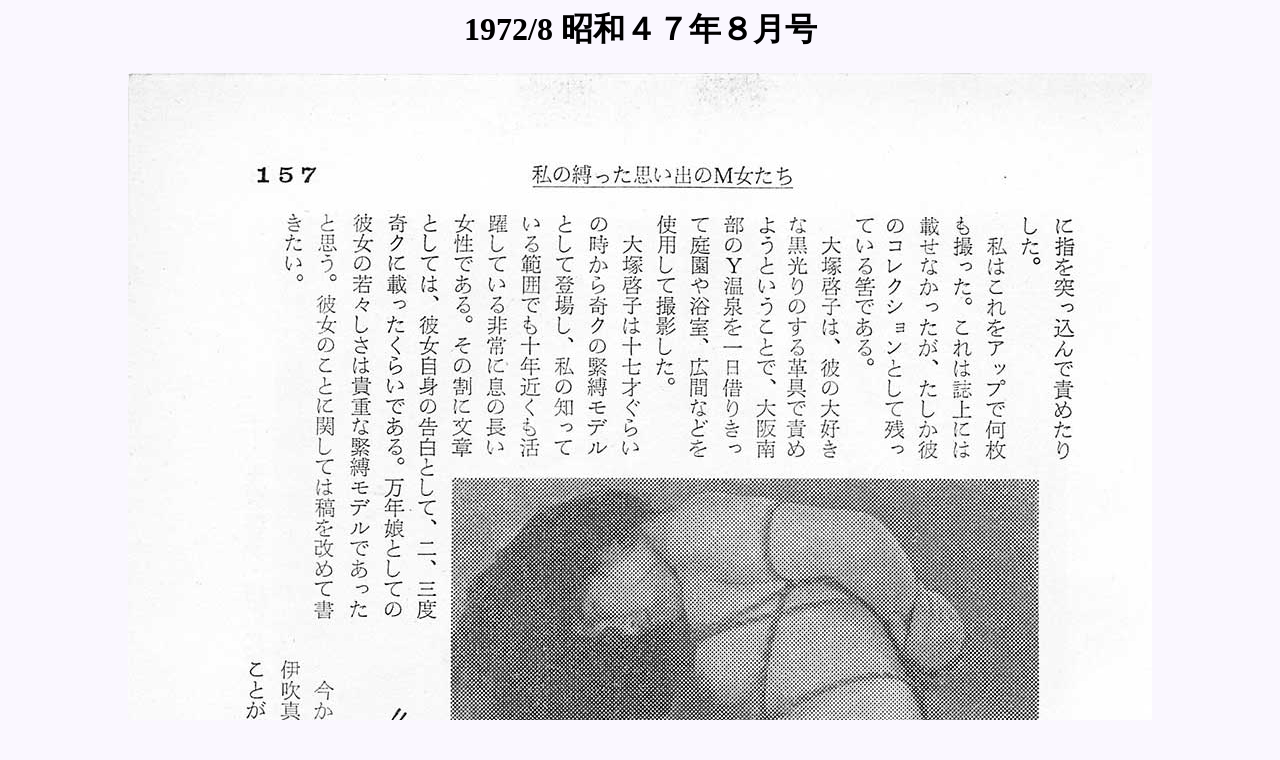

--- FILE ---
content_type: text/html
request_url: https://nawa-art.com/backnumber/1970/197208/PAGE157.html
body_size: 356
content:
<!DOCTYPE HTML PUBLIC "-//W3C//DTD HTML 4.01 Transitional//EN">
<HTML LANG="ja">
<HEAD>
<META http-equiv="Content-Type" content="text/html; charset=Shift_JIS">
<META name="GENERATOR" content="snanail Version 2.18">
<TITLE>1972/8 昭和４７年８月号</TITLE>

<STYLE type="text/css">
<!--
H1.TITLE {
color : #000000;
}
-->
</STYLE>

</HEAD>
<BODY BGCOLOR="#FAF7FF" LINK="#0000FF" VLINK="#800080" ALINK="#FF0000">
<CENTER>
<H1 class="TITLE">1972/8 昭和４７年８月号</H1>
<IMG SRC="image/PAGE157.jpg" BORDER="0" WIDTH="1024" HEIGHT="1550" ALT="PAGE157.jpg">
<P>
<TABLE BORDER="2" CELLPADDING="4" CELLSPACING="0" BORDERCOLOR="#D1ACA3" BGCOLOR="#FFFFFF" WIDTH="440">
</TABLE>
</P>
</CENTER>
<P>
<CENTER>
<A HREF="197208.html">画像一覧ページに戻る</A>　　　</CENTER>
</P>
</BODY>
</HTML>